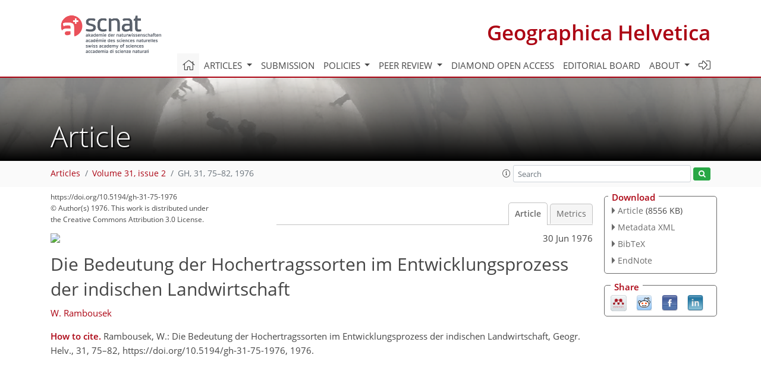

--- FILE ---
content_type: text/css; charset=utf-8
request_url: https://www.geographica-helvetica.net/template_GH_special_2023_1676452360.css
body_size: 94
content:
#has-banner .layout__moodboard-logo img {
    max-height: 90px!important;
}